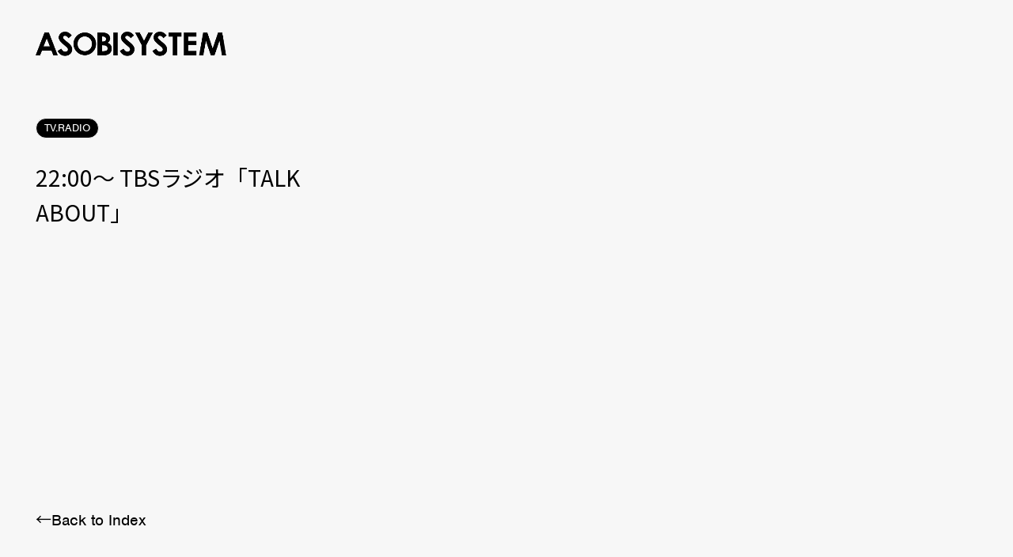

--- FILE ---
content_type: text/html; charset=UTF-8
request_url: https://asobisystem.com/schedule/40068/
body_size: 9468
content:
<!DOCTYPE html>
  <head>
    <!-- Google tag (gtag.js) -->
<script async src="https://www.googletagmanager.com/gtag/js?id=G-2MFZ7GRZG2"></script>
<script>
  window.dataLayer = window.dataLayer || [];
  function gtag(){dataLayer.push(arguments);}
  gtag('js', new Date());
  gtag('config', 'G-2MFZ7GRZG2');
</script>
<meta charset="utf-8"/>
<meta name="viewport" content="width=device-width, user-scalable=no, viewport-fit=cover"/>
<meta name="format-detection" content="telephone=no"/>
<meta name="X-Asset-Javascript" content="https://asobisystem.com/wp-content/themes/asobisystem/common/js/"/>
<meta name="X-Asset-Base" content="https://asobisystem.com/wp-content/themes/asobisystem/common/"/>
    <title>22:00〜 TBSラジオ「TALK ABOUT」 | ASOBISYSTEM Co., Ltd. | アソビシステム株式会社</title>
<link rel="canonical" href="https://asobisystem.com/schedule/40068/">
<meta name="description" content="">
<meta name="keywords" content="">
<meta property="og:type" content="website">
<meta property="og:site_name" content="ASOBISYSTEM Co., Ltd. | アソビシステム株式会社">
<meta property="og:url" content="https://asobisystem.com/schedule/40068/">
<meta property="og:title" content="22:00〜 TBSラジオ「TALK ABOUT」 | ASOBISYSTEM Co., Ltd. | アソビシステム株式会社">
<meta property="og:image" content="https://asobisystem.com/wp-content/themes/asobisystem/common/images/dummy/no-image.jpg">
<meta property="og:description" content="">
<meta name="twitter:card" content="summary_large_image">
<meta name="twitter:title" content="22:00〜 TBSラジオ「TALK ABOUT」 | ASOBISYSTEM Co., Ltd. | アソビシステム株式会社">
<meta name="twitter:url" content="https://asobisystem.com/schedule/40068/">
<meta name="twitter:description" content=" ">
<meta name="twitter:image" content="https://asobisystem.com/wp-content/themes/asobisystem/common/images/dummy/no-image.jpg">
<link rel="shortcut icon" href="https://asobisystem.com/wp-content/themes/asobisystem/common/images/favicon.ico">
<link rel="apple-touch-icon" href="https://asobisystem.com/wp-content/themes/asobisystem/common/images/apple-touch-icon.png">
    
<link rel="stylesheet" href="https://use.typekit.net/mnk3ars.css">
<link href="https://fonts.googleapis.com/css2?family=Noto+Sans+JP:wght@400;500;700&amp;display=swap" rel="stylesheet">
<link href="https://asobisystem.com/wp-content/themes/asobisystem/common/css/styles.css?202206010000" rel="stylesheet"/>
<meta name='robots' content='max-image-preview:large' />
<link rel="alternate" hreflang="ja" href="https://asobisystem.com/schedule/40068/" />
<link rel="alternate" hreflang="x-default" href="https://asobisystem.com/schedule/40068/" />
<link rel="alternate" title="oEmbed (JSON)" type="application/json+oembed" href="https://asobisystem.com/wp-json/oembed/1.0/embed?url=https%3A%2F%2Fasobisystem.com%2Fschedule%2F40068%2F" />
<link rel="alternate" title="oEmbed (XML)" type="text/xml+oembed" href="https://asobisystem.com/wp-json/oembed/1.0/embed?url=https%3A%2F%2Fasobisystem.com%2Fschedule%2F40068%2F&#038;format=xml" />
<style id='wp-img-auto-sizes-contain-inline-css' type='text/css'>
img:is([sizes=auto i],[sizes^="auto," i]){contain-intrinsic-size:3000px 1500px}
/*# sourceURL=wp-img-auto-sizes-contain-inline-css */
</style>
<link rel='stylesheet' id='wp-block-library-css' href='https://asobisystem.com/wp-includes/css/dist/block-library/style.min.css?ver=6.9' type='text/css' media='all' />
<style id='global-styles-inline-css' type='text/css'>
:root{--wp--preset--aspect-ratio--square: 1;--wp--preset--aspect-ratio--4-3: 4/3;--wp--preset--aspect-ratio--3-4: 3/4;--wp--preset--aspect-ratio--3-2: 3/2;--wp--preset--aspect-ratio--2-3: 2/3;--wp--preset--aspect-ratio--16-9: 16/9;--wp--preset--aspect-ratio--9-16: 9/16;--wp--preset--color--black: #000000;--wp--preset--color--cyan-bluish-gray: #abb8c3;--wp--preset--color--white: #ffffff;--wp--preset--color--pale-pink: #f78da7;--wp--preset--color--vivid-red: #cf2e2e;--wp--preset--color--luminous-vivid-orange: #ff6900;--wp--preset--color--luminous-vivid-amber: #fcb900;--wp--preset--color--light-green-cyan: #7bdcb5;--wp--preset--color--vivid-green-cyan: #00d084;--wp--preset--color--pale-cyan-blue: #8ed1fc;--wp--preset--color--vivid-cyan-blue: #0693e3;--wp--preset--color--vivid-purple: #9b51e0;--wp--preset--gradient--vivid-cyan-blue-to-vivid-purple: linear-gradient(135deg,rgb(6,147,227) 0%,rgb(155,81,224) 100%);--wp--preset--gradient--light-green-cyan-to-vivid-green-cyan: linear-gradient(135deg,rgb(122,220,180) 0%,rgb(0,208,130) 100%);--wp--preset--gradient--luminous-vivid-amber-to-luminous-vivid-orange: linear-gradient(135deg,rgb(252,185,0) 0%,rgb(255,105,0) 100%);--wp--preset--gradient--luminous-vivid-orange-to-vivid-red: linear-gradient(135deg,rgb(255,105,0) 0%,rgb(207,46,46) 100%);--wp--preset--gradient--very-light-gray-to-cyan-bluish-gray: linear-gradient(135deg,rgb(238,238,238) 0%,rgb(169,184,195) 100%);--wp--preset--gradient--cool-to-warm-spectrum: linear-gradient(135deg,rgb(74,234,220) 0%,rgb(151,120,209) 20%,rgb(207,42,186) 40%,rgb(238,44,130) 60%,rgb(251,105,98) 80%,rgb(254,248,76) 100%);--wp--preset--gradient--blush-light-purple: linear-gradient(135deg,rgb(255,206,236) 0%,rgb(152,150,240) 100%);--wp--preset--gradient--blush-bordeaux: linear-gradient(135deg,rgb(254,205,165) 0%,rgb(254,45,45) 50%,rgb(107,0,62) 100%);--wp--preset--gradient--luminous-dusk: linear-gradient(135deg,rgb(255,203,112) 0%,rgb(199,81,192) 50%,rgb(65,88,208) 100%);--wp--preset--gradient--pale-ocean: linear-gradient(135deg,rgb(255,245,203) 0%,rgb(182,227,212) 50%,rgb(51,167,181) 100%);--wp--preset--gradient--electric-grass: linear-gradient(135deg,rgb(202,248,128) 0%,rgb(113,206,126) 100%);--wp--preset--gradient--midnight: linear-gradient(135deg,rgb(2,3,129) 0%,rgb(40,116,252) 100%);--wp--preset--font-size--small: 13px;--wp--preset--font-size--medium: 20px;--wp--preset--font-size--large: 36px;--wp--preset--font-size--x-large: 42px;--wp--preset--spacing--20: 0.44rem;--wp--preset--spacing--30: 0.67rem;--wp--preset--spacing--40: 1rem;--wp--preset--spacing--50: 1.5rem;--wp--preset--spacing--60: 2.25rem;--wp--preset--spacing--70: 3.38rem;--wp--preset--spacing--80: 5.06rem;--wp--preset--shadow--natural: 6px 6px 9px rgba(0, 0, 0, 0.2);--wp--preset--shadow--deep: 12px 12px 50px rgba(0, 0, 0, 0.4);--wp--preset--shadow--sharp: 6px 6px 0px rgba(0, 0, 0, 0.2);--wp--preset--shadow--outlined: 6px 6px 0px -3px rgb(255, 255, 255), 6px 6px rgb(0, 0, 0);--wp--preset--shadow--crisp: 6px 6px 0px rgb(0, 0, 0);}:where(.is-layout-flex){gap: 0.5em;}:where(.is-layout-grid){gap: 0.5em;}body .is-layout-flex{display: flex;}.is-layout-flex{flex-wrap: wrap;align-items: center;}.is-layout-flex > :is(*, div){margin: 0;}body .is-layout-grid{display: grid;}.is-layout-grid > :is(*, div){margin: 0;}:where(.wp-block-columns.is-layout-flex){gap: 2em;}:where(.wp-block-columns.is-layout-grid){gap: 2em;}:where(.wp-block-post-template.is-layout-flex){gap: 1.25em;}:where(.wp-block-post-template.is-layout-grid){gap: 1.25em;}.has-black-color{color: var(--wp--preset--color--black) !important;}.has-cyan-bluish-gray-color{color: var(--wp--preset--color--cyan-bluish-gray) !important;}.has-white-color{color: var(--wp--preset--color--white) !important;}.has-pale-pink-color{color: var(--wp--preset--color--pale-pink) !important;}.has-vivid-red-color{color: var(--wp--preset--color--vivid-red) !important;}.has-luminous-vivid-orange-color{color: var(--wp--preset--color--luminous-vivid-orange) !important;}.has-luminous-vivid-amber-color{color: var(--wp--preset--color--luminous-vivid-amber) !important;}.has-light-green-cyan-color{color: var(--wp--preset--color--light-green-cyan) !important;}.has-vivid-green-cyan-color{color: var(--wp--preset--color--vivid-green-cyan) !important;}.has-pale-cyan-blue-color{color: var(--wp--preset--color--pale-cyan-blue) !important;}.has-vivid-cyan-blue-color{color: var(--wp--preset--color--vivid-cyan-blue) !important;}.has-vivid-purple-color{color: var(--wp--preset--color--vivid-purple) !important;}.has-black-background-color{background-color: var(--wp--preset--color--black) !important;}.has-cyan-bluish-gray-background-color{background-color: var(--wp--preset--color--cyan-bluish-gray) !important;}.has-white-background-color{background-color: var(--wp--preset--color--white) !important;}.has-pale-pink-background-color{background-color: var(--wp--preset--color--pale-pink) !important;}.has-vivid-red-background-color{background-color: var(--wp--preset--color--vivid-red) !important;}.has-luminous-vivid-orange-background-color{background-color: var(--wp--preset--color--luminous-vivid-orange) !important;}.has-luminous-vivid-amber-background-color{background-color: var(--wp--preset--color--luminous-vivid-amber) !important;}.has-light-green-cyan-background-color{background-color: var(--wp--preset--color--light-green-cyan) !important;}.has-vivid-green-cyan-background-color{background-color: var(--wp--preset--color--vivid-green-cyan) !important;}.has-pale-cyan-blue-background-color{background-color: var(--wp--preset--color--pale-cyan-blue) !important;}.has-vivid-cyan-blue-background-color{background-color: var(--wp--preset--color--vivid-cyan-blue) !important;}.has-vivid-purple-background-color{background-color: var(--wp--preset--color--vivid-purple) !important;}.has-black-border-color{border-color: var(--wp--preset--color--black) !important;}.has-cyan-bluish-gray-border-color{border-color: var(--wp--preset--color--cyan-bluish-gray) !important;}.has-white-border-color{border-color: var(--wp--preset--color--white) !important;}.has-pale-pink-border-color{border-color: var(--wp--preset--color--pale-pink) !important;}.has-vivid-red-border-color{border-color: var(--wp--preset--color--vivid-red) !important;}.has-luminous-vivid-orange-border-color{border-color: var(--wp--preset--color--luminous-vivid-orange) !important;}.has-luminous-vivid-amber-border-color{border-color: var(--wp--preset--color--luminous-vivid-amber) !important;}.has-light-green-cyan-border-color{border-color: var(--wp--preset--color--light-green-cyan) !important;}.has-vivid-green-cyan-border-color{border-color: var(--wp--preset--color--vivid-green-cyan) !important;}.has-pale-cyan-blue-border-color{border-color: var(--wp--preset--color--pale-cyan-blue) !important;}.has-vivid-cyan-blue-border-color{border-color: var(--wp--preset--color--vivid-cyan-blue) !important;}.has-vivid-purple-border-color{border-color: var(--wp--preset--color--vivid-purple) !important;}.has-vivid-cyan-blue-to-vivid-purple-gradient-background{background: var(--wp--preset--gradient--vivid-cyan-blue-to-vivid-purple) !important;}.has-light-green-cyan-to-vivid-green-cyan-gradient-background{background: var(--wp--preset--gradient--light-green-cyan-to-vivid-green-cyan) !important;}.has-luminous-vivid-amber-to-luminous-vivid-orange-gradient-background{background: var(--wp--preset--gradient--luminous-vivid-amber-to-luminous-vivid-orange) !important;}.has-luminous-vivid-orange-to-vivid-red-gradient-background{background: var(--wp--preset--gradient--luminous-vivid-orange-to-vivid-red) !important;}.has-very-light-gray-to-cyan-bluish-gray-gradient-background{background: var(--wp--preset--gradient--very-light-gray-to-cyan-bluish-gray) !important;}.has-cool-to-warm-spectrum-gradient-background{background: var(--wp--preset--gradient--cool-to-warm-spectrum) !important;}.has-blush-light-purple-gradient-background{background: var(--wp--preset--gradient--blush-light-purple) !important;}.has-blush-bordeaux-gradient-background{background: var(--wp--preset--gradient--blush-bordeaux) !important;}.has-luminous-dusk-gradient-background{background: var(--wp--preset--gradient--luminous-dusk) !important;}.has-pale-ocean-gradient-background{background: var(--wp--preset--gradient--pale-ocean) !important;}.has-electric-grass-gradient-background{background: var(--wp--preset--gradient--electric-grass) !important;}.has-midnight-gradient-background{background: var(--wp--preset--gradient--midnight) !important;}.has-small-font-size{font-size: var(--wp--preset--font-size--small) !important;}.has-medium-font-size{font-size: var(--wp--preset--font-size--medium) !important;}.has-large-font-size{font-size: var(--wp--preset--font-size--large) !important;}.has-x-large-font-size{font-size: var(--wp--preset--font-size--x-large) !important;}
/*# sourceURL=global-styles-inline-css */
</style>

<style id='classic-theme-styles-inline-css' type='text/css'>
/*! This file is auto-generated */
.wp-block-button__link{color:#fff;background-color:#32373c;border-radius:9999px;box-shadow:none;text-decoration:none;padding:calc(.667em + 2px) calc(1.333em + 2px);font-size:1.125em}.wp-block-file__button{background:#32373c;color:#fff;text-decoration:none}
/*# sourceURL=/wp-includes/css/classic-themes.min.css */
</style>
<link rel='stylesheet' id='contact-form-7-css' href='https://asobisystem.com/wp-content/plugins/contact-form-7/includes/css/styles.css?ver=6.1.4' type='text/css' media='all' />
<script type="text/javascript" id="wpml-cookie-js-extra">
/* <![CDATA[ */
var wpml_cookies = {"wp-wpml_current_language":{"value":"ja","expires":1,"path":"/"}};
var wpml_cookies = {"wp-wpml_current_language":{"value":"ja","expires":1,"path":"/"}};
//# sourceURL=wpml-cookie-js-extra
/* ]]> */
</script>
<script type="text/javascript" src="https://asobisystem.com/wp-content/plugins/sitepress-multilingual-cms/res/js/cookies/language-cookie.js?ver=486900" id="wpml-cookie-js" defer="defer" data-wp-strategy="defer"></script>
<link rel="https://api.w.org/" href="https://asobisystem.com/wp-json/" /><link rel="alternate" title="JSON" type="application/json" href="https://asobisystem.com/wp-json/wp/v2/schedule/40068" /><link rel="canonical" href="https://asobisystem.com/schedule/40068/" />
<link rel='shortlink' href='https://asobisystem.com/?p=40068' />
<meta name="generator" content="WPML ver:4.8.6 stt:1,28;" />
  </head>
  <body>
    
<script src="https://asobisystem.com/wp-content/themes/asobisystem/common/js/front.js?202206010000"></script>
    <div class="l-loading js-loading js-noScroll">
  <div class="l-loading__text js-loading-text">
      <div class="l-loading__text-svg js-loading-text-svg"><svg xmlns="http://www.w3.org/2000/svg" width="535" height="68.214" viewBox="0 0 535 68.214"><path d="M24.874 2.352H37.31l24.79 64.16H49.37l-5.042-13.214H18.025l-5.252 13.214H0zm6.302 16.996L22.5 41.386h17.269l-8.614-22.038zM101.534 10.483l-9.202 8.067c-3.236-4.474-6.492-6.701-9.874-6.701-1.639 0-2.962.42-3.992 1.302-1.03.862-1.533 1.849-1.533 2.92 0 1.072.378 2.122 1.113 3.068.987 1.302 4.034 4.096 9.097 8.361 4.726 3.929 7.605 6.429 8.613 7.458 2.52 2.542 4.307 4.958 5.357 7.269s1.576 4.832 1.576 7.584c0 5.315-1.848 9.706-5.546 13.193-3.698 3.467-8.53 5.21-14.475 5.21-4.664 0-8.719-1.134-12.164-3.424-3.424-2.248-6.386-5.798-8.844-10.672l10.462-6.282c3.13 5.756 6.743 8.614 10.84 8.614 2.122 0 3.908-.61 5.378-1.87 1.45-1.219 2.164-2.647 2.164-4.286 0-1.47-.546-2.941-1.618-4.433-1.113-1.45-3.55-3.697-7.29-6.743-7.08-5.757-11.68-10.21-13.76-13.34-2.059-3.152-3.11-6.261-3.11-9.37 0-4.496 1.723-8.383 5.169-11.576C73.36 1.618 77.605 0 82.668 0c3.214 0 6.344.756 9.306 2.269 2.941 1.47 6.135 4.244 9.56 8.214M276.365 10.483l-9.202 8.067c-3.235-4.474-6.491-6.701-9.874-6.701-1.639 0-2.962.42-3.992 1.302-1.029.862-1.533 1.849-1.533 2.92 0 1.072.378 2.122 1.113 3.068.987 1.302 4.034 4.096 9.097 8.361 4.727 3.929 7.605 6.429 8.613 7.458 2.522 2.542 4.307 4.958 5.357 7.269s1.576 4.832 1.576 7.584c0 5.315-1.848 9.706-5.546 13.193-3.697 3.467-8.529 5.21-14.475 5.21-4.664 0-8.718-1.134-12.163-3.424-3.425-2.248-6.388-5.798-8.845-10.672l10.462-6.282c3.13 5.756 6.744 8.614 10.84 8.614 2.122 0 3.908-.61 5.378-1.87 1.45-1.219 2.164-2.647 2.164-4.286 0-1.47-.546-2.941-1.617-4.433-1.114-1.45-3.55-3.697-7.29-6.743-7.08-5.757-11.68-10.21-13.76-13.34-2.06-3.152-3.11-6.261-3.11-9.37 0-4.496 1.723-8.383 5.168-11.576C248.193 1.618 252.436 0 257.52 0c3.214 0 6.344.756 9.307 2.269 2.941 1.47 6.134 4.244 9.56 8.214zM367.982 10.483l-9.201 8.067c-3.235-4.474-6.492-6.701-9.874-6.701-1.638 0-2.941.42-3.991 1.302-1.03.862-1.555 1.849-1.555 2.92 0 1.072.378 2.122 1.113 3.068.988 1.302 4.034 4.096 9.097 8.361 4.727 3.929 7.626 6.429 8.635 7.458 2.52 2.542 4.306 4.958 5.357 7.269 1.05 2.31 1.576 4.832 1.576 7.584 0 5.315-1.85 9.706-5.547 13.193-3.698 3.467-8.53 5.21-14.475 5.21-4.664 0-8.697-1.134-12.184-3.424-3.425-2.248-6.387-5.798-8.845-10.672l10.462-6.282c3.13 5.756 6.744 8.614 10.82 8.614 2.121 0 3.907-.61 5.377-1.87 1.45-1.219 2.164-2.647 2.164-4.286 0-1.47-.546-2.941-1.617-4.433-1.114-1.45-3.55-3.697-7.29-6.743-7.08-5.757-11.68-10.21-13.76-13.34-2.06-3.152-3.11-6.261-3.11-9.37 0-4.496 1.723-8.383 5.168-11.576C339.79 1.618 344.012 0 349.096 0c3.215 0 6.345.756 9.286 2.269 2.941 1.47 6.134 4.244 9.559 8.214zM138.109 2.332c8.655 0 16.092 3.109 22.31 9.348 6.261 6.219 9.349 13.845 9.349 22.794s-3.067 16.408-9.222 22.563c-6.156 6.156-13.614 9.223-22.375 9.223s-16.806-3.151-22.877-9.475c-6.093-6.323-9.14-13.844-9.14-22.52 0-5.82 1.408-11.177 4.265-16.051 2.836-4.895 6.702-8.76 11.681-11.597 4.958-2.857 10.273-4.285 15.988-4.285zm-.127 11.323c-5.651 0-10.42 1.954-14.285 5.882-3.845 3.929-5.778 8.887-5.778 14.937 0 6.723 2.437 12.06 7.29 15.967q5.673 4.6 12.984 4.6c5.546 0 10.23-1.974 14.117-5.966 3.907-3.97 5.84-8.886 5.84-14.706s-1.933-10.693-5.882-14.684c-3.907-4.034-8.655-6.03-14.286-6.03M173.698 66.491V2.48h10.084c5.882 0 10.168.378 12.878 1.134 3.865 1.03 6.932 2.9 9.18 5.63 2.29 2.774 3.425 6.051 3.425 9.77 0 2.415-.504 4.642-1.533 6.638-1.03 1.975-2.71 3.866-5.063 5.588 3.907 1.828 6.785 4.118 8.57 6.85 1.829 2.73 2.732 5.986 2.732 9.726s-.945 6.89-2.794 9.853c-1.87 2.962-4.265 5.168-7.227 6.618-2.962 1.47-7.017 2.226-12.227 2.226h-18.025zm12.248-52.394v13.508h2.668c2.983 0 5.23-.651 6.66-1.89 1.47-1.24 2.184-2.942 2.184-5.085 0-1.996-.672-3.571-2.08-4.748-1.365-1.176-3.445-1.764-6.26-1.764h-3.151zm0 24.37v16.407h3.046c5.126 0 8.53-.63 10.294-1.912s2.647-3.151 2.647-5.567c0-2.773-1.03-4.937-3.109-6.534-2.08-1.596-5.525-2.374-10.337-2.374h-2.541zM218.234 2.394h12.164v64.097h-12.164zM279.222 2.394h13.151l12.017 23.068 11.975-23.068h12.962L310.483 38.74v27.752h-12.374V38.74L279.2 2.394zM373.823 2.394h35.63v12.017H397.71v52.122h-12.458V14.411h-11.43zM416.365 2.394h35.168v11.912H428.55v11.597h22.983v11.723H428.55v16.87h22.983V66.47h-35.168zM470.294 2.394h11.953l14.937 44.727 15.064-44.727H524.2L535 66.491h-11.828l-6.89-40.483-13.72 40.483h-10.798l-13.571-40.483-7.101 40.483h-11.933l11.156-64.097z"/></svg></div>
  </div>
</div>
<div class="l-loading-bg js-loading-bg">
  <svg width="100%" height="100%" viewBox="0 0 100 100" preserveAspectRatio="none">
      <path class="js-loading-bg-svg" vector-effect="non-scaling-stroke" d="M 0 100 V 100 Q 50 100 100 100 V 100 z"></path>
  </svg>
</div>    <div class="l-header-bg js-header-loading">
  <svg width="100%" height="100%" viewBox="0 0 100 100" preserveAspectRatio="none">
    <path class="js-header-loading-svg" vector-effect="non-scaling-stroke" d="M 0 100 V 100 Q 50 100 100 100 V 100 z"></path>
  </svg>
</div>
<header class="l-header js-header js-scroll">
  <div class="l-header__head">
    <h1 class="l-header__logo js-header-logo js-bgChange-item js-loading-logo"><a href="https://asobisystem.com/"><svg xmlns="http://www.w3.org/2000/svg" width="535" height="68.214" viewBox="0 0 535 68.214"><path d="M24.874 2.352H37.31l24.79 64.16H49.37l-5.042-13.214H18.025l-5.252 13.214H0zm6.302 16.996L22.5 41.386h17.269l-8.614-22.038zM101.534 10.483l-9.202 8.067c-3.236-4.474-6.492-6.701-9.874-6.701-1.639 0-2.962.42-3.992 1.302-1.03.862-1.533 1.849-1.533 2.92 0 1.072.378 2.122 1.113 3.068.987 1.302 4.034 4.096 9.097 8.361 4.726 3.929 7.605 6.429 8.613 7.458 2.52 2.542 4.307 4.958 5.357 7.269s1.576 4.832 1.576 7.584c0 5.315-1.848 9.706-5.546 13.193-3.698 3.467-8.53 5.21-14.475 5.21-4.664 0-8.719-1.134-12.164-3.424-3.424-2.248-6.386-5.798-8.844-10.672l10.462-6.282c3.13 5.756 6.743 8.614 10.84 8.614 2.122 0 3.908-.61 5.378-1.87 1.45-1.219 2.164-2.647 2.164-4.286 0-1.47-.546-2.941-1.618-4.433-1.113-1.45-3.55-3.697-7.29-6.743-7.08-5.757-11.68-10.21-13.76-13.34-2.059-3.152-3.11-6.261-3.11-9.37 0-4.496 1.723-8.383 5.169-11.576C73.36 1.618 77.605 0 82.668 0c3.214 0 6.344.756 9.306 2.269 2.941 1.47 6.135 4.244 9.56 8.214M276.365 10.483l-9.202 8.067c-3.235-4.474-6.491-6.701-9.874-6.701-1.639 0-2.962.42-3.992 1.302-1.029.862-1.533 1.849-1.533 2.92 0 1.072.378 2.122 1.113 3.068.987 1.302 4.034 4.096 9.097 8.361 4.727 3.929 7.605 6.429 8.613 7.458 2.522 2.542 4.307 4.958 5.357 7.269s1.576 4.832 1.576 7.584c0 5.315-1.848 9.706-5.546 13.193-3.697 3.467-8.529 5.21-14.475 5.21-4.664 0-8.718-1.134-12.163-3.424-3.425-2.248-6.388-5.798-8.845-10.672l10.462-6.282c3.13 5.756 6.744 8.614 10.84 8.614 2.122 0 3.908-.61 5.378-1.87 1.45-1.219 2.164-2.647 2.164-4.286 0-1.47-.546-2.941-1.617-4.433-1.114-1.45-3.55-3.697-7.29-6.743-7.08-5.757-11.68-10.21-13.76-13.34-2.06-3.152-3.11-6.261-3.11-9.37 0-4.496 1.723-8.383 5.168-11.576C248.193 1.618 252.436 0 257.52 0c3.214 0 6.344.756 9.307 2.269 2.941 1.47 6.134 4.244 9.56 8.214zM367.982 10.483l-9.201 8.067c-3.235-4.474-6.492-6.701-9.874-6.701-1.638 0-2.941.42-3.991 1.302-1.03.862-1.555 1.849-1.555 2.92 0 1.072.378 2.122 1.113 3.068.988 1.302 4.034 4.096 9.097 8.361 4.727 3.929 7.626 6.429 8.635 7.458 2.52 2.542 4.306 4.958 5.357 7.269 1.05 2.31 1.576 4.832 1.576 7.584 0 5.315-1.85 9.706-5.547 13.193-3.698 3.467-8.53 5.21-14.475 5.21-4.664 0-8.697-1.134-12.184-3.424-3.425-2.248-6.387-5.798-8.845-10.672l10.462-6.282c3.13 5.756 6.744 8.614 10.82 8.614 2.121 0 3.907-.61 5.377-1.87 1.45-1.219 2.164-2.647 2.164-4.286 0-1.47-.546-2.941-1.617-4.433-1.114-1.45-3.55-3.697-7.29-6.743-7.08-5.757-11.68-10.21-13.76-13.34-2.06-3.152-3.11-6.261-3.11-9.37 0-4.496 1.723-8.383 5.168-11.576C339.79 1.618 344.012 0 349.096 0c3.215 0 6.345.756 9.286 2.269 2.941 1.47 6.134 4.244 9.559 8.214zM138.109 2.332c8.655 0 16.092 3.109 22.31 9.348 6.261 6.219 9.349 13.845 9.349 22.794s-3.067 16.408-9.222 22.563c-6.156 6.156-13.614 9.223-22.375 9.223s-16.806-3.151-22.877-9.475c-6.093-6.323-9.14-13.844-9.14-22.52 0-5.82 1.408-11.177 4.265-16.051 2.836-4.895 6.702-8.76 11.681-11.597 4.958-2.857 10.273-4.285 15.988-4.285zm-.127 11.323c-5.651 0-10.42 1.954-14.285 5.882-3.845 3.929-5.778 8.887-5.778 14.937 0 6.723 2.437 12.06 7.29 15.967q5.673 4.6 12.984 4.6c5.546 0 10.23-1.974 14.117-5.966 3.907-3.97 5.84-8.886 5.84-14.706s-1.933-10.693-5.882-14.684c-3.907-4.034-8.655-6.03-14.286-6.03M173.698 66.491V2.48h10.084c5.882 0 10.168.378 12.878 1.134 3.865 1.03 6.932 2.9 9.18 5.63 2.29 2.774 3.425 6.051 3.425 9.77 0 2.415-.504 4.642-1.533 6.638-1.03 1.975-2.71 3.866-5.063 5.588 3.907 1.828 6.785 4.118 8.57 6.85 1.829 2.73 2.732 5.986 2.732 9.726s-.945 6.89-2.794 9.853c-1.87 2.962-4.265 5.168-7.227 6.618-2.962 1.47-7.017 2.226-12.227 2.226h-18.025zm12.248-52.394v13.508h2.668c2.983 0 5.23-.651 6.66-1.89 1.47-1.24 2.184-2.942 2.184-5.085 0-1.996-.672-3.571-2.08-4.748-1.365-1.176-3.445-1.764-6.26-1.764h-3.151zm0 24.37v16.407h3.046c5.126 0 8.53-.63 10.294-1.912s2.647-3.151 2.647-5.567c0-2.773-1.03-4.937-3.109-6.534-2.08-1.596-5.525-2.374-10.337-2.374h-2.541zM218.234 2.394h12.164v64.097h-12.164zM279.222 2.394h13.151l12.017 23.068 11.975-23.068h12.962L310.483 38.74v27.752h-12.374V38.74L279.2 2.394zM373.823 2.394h35.63v12.017H397.71v52.122h-12.458V14.411h-11.43zM416.365 2.394h35.168v11.912H428.55v11.597h22.983v11.723H428.55v16.87h22.983V66.47h-35.168zM470.294 2.394h11.953l14.937 44.727 15.064-44.727H524.2L535 66.491h-11.828l-6.89-40.483-13.72 40.483h-10.798l-13.571-40.483-7.101 40.483h-11.933l11.156-64.097z"/></svg></a></h1>
    <nav class="l-header__nav js-bgChange-item js-loading-nav">
      <ul>
        <li><a href="https://asobisystem.com/news/"><span data-text="NEWS">NEWS</span></a></li>
        <li><a href="https://asobisystem.com/talent/"><span data-text="TALENT">TALENT</span></a></li>
        <li><a href="https://asobisystem.com/solution/"><span data-text="SOLUTION">SOLUTION</span></a></li>
        <li><a href="https://asobisystem.com/brand/"><span data-text="BRAND">BRAND</span></a></li>
                <li><a href="/schedule/?schedule-category=event"><span data-text="SCHEDULE">SCHEDULE</span></a></li>
                <li><a href="https://asobisystem.com/about/"><span data-text="ABOUT">ABOUT</span></a></li>
        <li><a href="https://asobisystem.com/contact/"><span data-text="CONTACT">CONTACT</span></a></li>
      </ul>
    </nav>
  </div>
</header>
<div class="l-header__menu js-header-btn js-header js-loading-menu">
  <p class="js-follow-item">MENU</p>
</div>
<div class="l-header-menu js-header-menu">
  <div class="l-header-menu__head">
    <h1 class="l-header-menu__logo js-header-logo"><a href="https://asobisystem.com/"><svg xmlns="http://www.w3.org/2000/svg" width="535" height="68.214" viewBox="0 0 535 68.214"><path d="M24.874 2.352H37.31l24.79 64.16H49.37l-5.042-13.214H18.025l-5.252 13.214H0zm6.302 16.996L22.5 41.386h17.269l-8.614-22.038zM101.534 10.483l-9.202 8.067c-3.236-4.474-6.492-6.701-9.874-6.701-1.639 0-2.962.42-3.992 1.302-1.03.862-1.533 1.849-1.533 2.92 0 1.072.378 2.122 1.113 3.068.987 1.302 4.034 4.096 9.097 8.361 4.726 3.929 7.605 6.429 8.613 7.458 2.52 2.542 4.307 4.958 5.357 7.269s1.576 4.832 1.576 7.584c0 5.315-1.848 9.706-5.546 13.193-3.698 3.467-8.53 5.21-14.475 5.21-4.664 0-8.719-1.134-12.164-3.424-3.424-2.248-6.386-5.798-8.844-10.672l10.462-6.282c3.13 5.756 6.743 8.614 10.84 8.614 2.122 0 3.908-.61 5.378-1.87 1.45-1.219 2.164-2.647 2.164-4.286 0-1.47-.546-2.941-1.618-4.433-1.113-1.45-3.55-3.697-7.29-6.743-7.08-5.757-11.68-10.21-13.76-13.34-2.059-3.152-3.11-6.261-3.11-9.37 0-4.496 1.723-8.383 5.169-11.576C73.36 1.618 77.605 0 82.668 0c3.214 0 6.344.756 9.306 2.269 2.941 1.47 6.135 4.244 9.56 8.214M276.365 10.483l-9.202 8.067c-3.235-4.474-6.491-6.701-9.874-6.701-1.639 0-2.962.42-3.992 1.302-1.029.862-1.533 1.849-1.533 2.92 0 1.072.378 2.122 1.113 3.068.987 1.302 4.034 4.096 9.097 8.361 4.727 3.929 7.605 6.429 8.613 7.458 2.522 2.542 4.307 4.958 5.357 7.269s1.576 4.832 1.576 7.584c0 5.315-1.848 9.706-5.546 13.193-3.697 3.467-8.529 5.21-14.475 5.21-4.664 0-8.718-1.134-12.163-3.424-3.425-2.248-6.388-5.798-8.845-10.672l10.462-6.282c3.13 5.756 6.744 8.614 10.84 8.614 2.122 0 3.908-.61 5.378-1.87 1.45-1.219 2.164-2.647 2.164-4.286 0-1.47-.546-2.941-1.617-4.433-1.114-1.45-3.55-3.697-7.29-6.743-7.08-5.757-11.68-10.21-13.76-13.34-2.06-3.152-3.11-6.261-3.11-9.37 0-4.496 1.723-8.383 5.168-11.576C248.193 1.618 252.436 0 257.52 0c3.214 0 6.344.756 9.307 2.269 2.941 1.47 6.134 4.244 9.56 8.214zM367.982 10.483l-9.201 8.067c-3.235-4.474-6.492-6.701-9.874-6.701-1.638 0-2.941.42-3.991 1.302-1.03.862-1.555 1.849-1.555 2.92 0 1.072.378 2.122 1.113 3.068.988 1.302 4.034 4.096 9.097 8.361 4.727 3.929 7.626 6.429 8.635 7.458 2.52 2.542 4.306 4.958 5.357 7.269 1.05 2.31 1.576 4.832 1.576 7.584 0 5.315-1.85 9.706-5.547 13.193-3.698 3.467-8.53 5.21-14.475 5.21-4.664 0-8.697-1.134-12.184-3.424-3.425-2.248-6.387-5.798-8.845-10.672l10.462-6.282c3.13 5.756 6.744 8.614 10.82 8.614 2.121 0 3.907-.61 5.377-1.87 1.45-1.219 2.164-2.647 2.164-4.286 0-1.47-.546-2.941-1.617-4.433-1.114-1.45-3.55-3.697-7.29-6.743-7.08-5.757-11.68-10.21-13.76-13.34-2.06-3.152-3.11-6.261-3.11-9.37 0-4.496 1.723-8.383 5.168-11.576C339.79 1.618 344.012 0 349.096 0c3.215 0 6.345.756 9.286 2.269 2.941 1.47 6.134 4.244 9.559 8.214zM138.109 2.332c8.655 0 16.092 3.109 22.31 9.348 6.261 6.219 9.349 13.845 9.349 22.794s-3.067 16.408-9.222 22.563c-6.156 6.156-13.614 9.223-22.375 9.223s-16.806-3.151-22.877-9.475c-6.093-6.323-9.14-13.844-9.14-22.52 0-5.82 1.408-11.177 4.265-16.051 2.836-4.895 6.702-8.76 11.681-11.597 4.958-2.857 10.273-4.285 15.988-4.285zm-.127 11.323c-5.651 0-10.42 1.954-14.285 5.882-3.845 3.929-5.778 8.887-5.778 14.937 0 6.723 2.437 12.06 7.29 15.967q5.673 4.6 12.984 4.6c5.546 0 10.23-1.974 14.117-5.966 3.907-3.97 5.84-8.886 5.84-14.706s-1.933-10.693-5.882-14.684c-3.907-4.034-8.655-6.03-14.286-6.03M173.698 66.491V2.48h10.084c5.882 0 10.168.378 12.878 1.134 3.865 1.03 6.932 2.9 9.18 5.63 2.29 2.774 3.425 6.051 3.425 9.77 0 2.415-.504 4.642-1.533 6.638-1.03 1.975-2.71 3.866-5.063 5.588 3.907 1.828 6.785 4.118 8.57 6.85 1.829 2.73 2.732 5.986 2.732 9.726s-.945 6.89-2.794 9.853c-1.87 2.962-4.265 5.168-7.227 6.618-2.962 1.47-7.017 2.226-12.227 2.226h-18.025zm12.248-52.394v13.508h2.668c2.983 0 5.23-.651 6.66-1.89 1.47-1.24 2.184-2.942 2.184-5.085 0-1.996-.672-3.571-2.08-4.748-1.365-1.176-3.445-1.764-6.26-1.764h-3.151zm0 24.37v16.407h3.046c5.126 0 8.53-.63 10.294-1.912s2.647-3.151 2.647-5.567c0-2.773-1.03-4.937-3.109-6.534-2.08-1.596-5.525-2.374-10.337-2.374h-2.541zM218.234 2.394h12.164v64.097h-12.164zM279.222 2.394h13.151l12.017 23.068 11.975-23.068h12.962L310.483 38.74v27.752h-12.374V38.74L279.2 2.394zM373.823 2.394h35.63v12.017H397.71v52.122h-12.458V14.411h-11.43zM416.365 2.394h35.168v11.912H428.55v11.597h22.983v11.723H428.55v16.87h22.983V66.47h-35.168zM470.294 2.394h11.953l14.937 44.727 15.064-44.727H524.2L535 66.491h-11.828l-6.89-40.483-13.72 40.483h-10.798l-13.571-40.483-7.101 40.483h-11.933l11.156-64.097z"/></svg></a></h1>
    <ul class="l-header-menu__language js-language" style="visibility: hidden;">
      <li><a class="js-link-ja" data-barba-prevent><span data-text="Jp">Jp</span></a></li>
      <li><a class="js-link-en" data-barba-prevent href="https://asobisystem.com/schedule/40068/"><span data-text="En">En</span></a></li>
    </ul>
    <div class="l-header-menu__menu js-header-btn">
      <p class="js-follow-item">CLOSE</p>
    </div>
  </div>
  <div class="l-header-menu__inner">
    <div class="l-header-menu__nav">
      <div class="l-header-menu__nav-main">
        <div class="l-header-menu__nav-home"><a href="https://asobisystem.com/"><span data-text="←HOME">←HOME</span></a></div>
        <ul class="l-header-menu__nav-main-list">
          <li><a href="https://asobisystem.com/news/"><span data-text="NEWS">NEWS</span></a></li>
          <li><a href="https://asobisystem.com/talent/"><span data-text="TALENT">TALENT</span></a></li>
          <li><a href="https://asobisystem.com/solution/"><span data-text="SOLUTION">SOLUTION</span></a></li>
          <li><a href="https://asobisystem.com/brand/"><span data-text="BRAND">BRAND</span></a></li>
                    <li><a href="/schedule/?schedule-category=event"><span data-text="SCHEDULE">SCHEDULE</span></a></li>
                  </ul>
      </div>
      <ul class="l-header-menu__nav-category">
              <li>
          <div class="c-btn-border"><a class="js-follow-item" href="https://asobisystem.com/talent/?talent-category=artist">
              <p>ARTIST</p><span>38</span></a></div>
        </li>
              <li>
          <div class="c-btn-border"><a class="js-follow-item" href="https://asobisystem.com/talent/?talent-category=model-talent">
              <p>MODEL/TALENT</p><span>32</span></a></div>
        </li>
              <li>
          <div class="c-btn-border"><a class="js-follow-item" href="https://asobisystem.com/talent/?talent-category=actor">
              <p>ACTOR</p><span>10</span></a></div>
        </li>
              <li>
          <div class="c-btn-border"><a class="js-follow-item" href="https://asobisystem.com/talent/?talent-category=creator">
              <p>CREATOR</p><span>30</span></a></div>
        </li>
              <li>
          <div class="c-btn-border"><a class="js-follow-item" href="https://asobisystem.com/talent/?talent-category=youtuber-tiktoker">
              <p>YouTuber/TikToker</p><span>4</span></a></div>
        </li>
            </ul>
      <ul class="l-header-menu__nav-sub">
        <li>
          <p><a href="https://asobisystem.shop/" target="_blank"><span data-text="STORE">STORE</span><svg xmlns="http://www.w3.org/2000/svg" width="14.002" height="6.999" viewBox="0 0 14.002 6.999">
            <path id="合体_1" data-name="合体 1" d="M-19345.529,5718.2H-19356v-1.4h10.473V5714l3.529,3.5-3.529,3.5Z" transform="translate(19356.002 -5714)"/>
          </svg>
          </a></p>
        </li>
        <li class="--about">
          <p><a href="https://asobisystem.com/about/"><span data-text="ABOUT">ABOUT</span></a></p><span class="l-header-menu__nav-sub-anchor"><a class="js-follow-item" href="https://asobisystem.com/about/?id=company">COMPANY<br>PROFILE</a></span>
        </li>
        <li>
          <p><a href="https://asobisystem.com/contact/"><span data-text="CONTACT">CONTACT</span></a></p>
        </li>
      </ul>
      <div class="l-header-menu__info">
        <dl class="l-header-menu__info-address">
          <dt>ADDRESS</dt>
          <dd>
            <address><br>PHAROS Jingumae, 2-26-8 Jingumae,<br>Shibuya-ku, Tokyo, Japan<br>150-0001</address>
          </dd>
        </dl>
      </div>
    </div>
  </div>
  <div class="l-header-menu__bottom">
    <div class="l-header-menu__bottom-inner">
      <div class="l-header-menu__bottom-search"><a href="https://asobisystem.com/?s="><span><svg id="a" xmlns="http://www.w3.org/2000/svg" width="12.2709" height="12.273" viewBox="0 0 12.2709 12.273"><path id="b" d="M5.509,11.018C2.46646,11.018,0,8.55154,0,5.509S2.46646,0,5.509,0s5.509,2.46646,5.509,5.509h0c-.00331,3.04117-2.46783,5.50569-5.509,5.509ZM5.509,1.001C3.01875,1.001,1,3.01975,1,5.51s2.01875,4.509,4.509,4.509,4.509-2.01875,4.509-4.509h0c-.00276-2.48911-2.01989-4.50624-4.509-4.509Z"/><path id="c" d="M11.771,12.272c-.1327,.00024-.26005-.05229-.354-.146l-2.723-2.723c-.19185-.19861-.18637-.51515,.01225-.707,.19377-.18717,.50099-.18717,.69476,0l2.723,2.723c.19551,.19501,.19591,.5116,.0009,.70711-.09402,.09426-.22176,.14713-.3549,.14689l.001-.001Z"/></svg></span><span data-text="SEARCH">SEARCH</span></a></div>
      <ul class="l-header-menu__bottom-sns">
        <li><a href="https://twitter.com/asobisystem" target="_blank"><span data-text="Twitter">Twitter</span></a></li>
        <li><a href="https://www.instagram.com/asobisystem_official/" target="_blank"><span data-text="Instagram">Instagram</span></a></li>
        <li><a href="https://www.facebook.com/Asobisystem/" target="_blank"><span data-text="Facebook">Facebook</span></a></li>
        <li><a href="https://www.youtube.com/user/asobisystem" target="_blank"><span data-text="YouTube">YouTube</span></a></li>
        <li><a href="https://discord.gg/RJndMFrGQT" target="_blank"><span data-text="Discord">Discord</span></a></li>
        <li><a href="https://note.asobisystem.com/" target="_blank"><span data-text="Note">Note</span></a></li>
        <li><a href="https://page.line.me/947zmxdi" target="_blank"><span data-text="LINE">LINE</span></a></li>
      </ul>
    </div>
  </div>
</div>

    <div data-barba="wrapper">
      <div class="container" data-barba="container" data-barba-namespace="newsDetail">
        <!-- Barba で更新されるように内側に書く -->
<input type="hidden" name="permalink_en" value="https://asobisystem.com/schedule/40068/">
<input type="hidden" name="permalink_ja" value="https://asobisystem.com/schedule/40068/">
<input type="hidden" name="canonical" value="https://asobisystem.com/schedule/40068/">
        <div class="l-main">
          <main>
            <section class="p-news-detail">
              <div class="p-news-detail__wrap">
                <div class="p-news-detail__side">
                  <div class="c-list-side">
                    <div class="c-list-side__column">
                      <div class="c-list-side__column-tag">
                                              <a href="https://asobisystem.com/schedule/?schedule-category=tv-radio">TV.RADIO</a>
                                            </div>
                      <div class="c-list-side__column-ttl is-small js-bgChange-item">
                        <h2>22:00〜 TBSラジオ「TALK ABOUT」</h2>
                      </div>
                      <div class="c-list-side__column-date">
                        <p>
                                                  </p>
                      </div>
                    </div>
                    <div class="c-list-side__info for-large js-bgChange-item">
                      <div class="c-list-side__link js-follow-item"><a href="https://asobisystem.com/schedule/?schedule-category=event">
                        <p>←Back to Index</p></a></div>
                    </div>
                  </div>
                </div>
                <div class="p-news-detail__inner">
                  <div class="p-news-detail__introduction">
                                        <div class="p-news-detail__introduction-inner">
                      <div class="p-news-detail__introduction-text">
                        <div class="c-wp-post_article">
                                                  </div>
                      </div>
                      <ul class="p-news-detail__link-btn">
                                            </ul>
                    </div>
                  </div>
                                  </div>
              </div>
            </section>
            <section class="p-info is-black js-bgChange" id="js-scrollScale-bg">
              <div class="p-info__bg js-scrollScale-bg"></div>
              <div class="p-info__inner">
                <div class="p-info__tag">
                  <h2 class="p-info__tag-ttl">TAGS</h2>
                  <ul class="p-info__tag-list">
                                      <li>
                      <div class="c-btn-border"><a href="https://asobisystem.com/?s=&tag=FRUITS ZIPPER">
                          <p>FRUITS ZIPPER</p></a></div>
                    </li>
                                    </ul>
                </div>
                <div class="p-info__related">
                  <h2 class="p-info__related-ttl">RELATED EVENT</h2>
                  <div class="p-info__related-inner" data-slider="sp-type01">
                    <div class="swiper js-slider">
                      <ul class="c-list-cards is-three-slide swiper-wrapper">
                                              <li class="c-list-cards__box swiper-slide"><a href="https://asobisystem.com/schedule/66574/">
                            <div class="c-list-cards__tag js-odd-list-tags">
                                                          <p>EVENT                                                        </div>
                            <figure>
                              <div class="c-list-cards__photo"><img src="https://asobisystem.com/wp-content/uploads/2025/12/8EC6569B-D206-4851-9A53-BE2BC86AF47F-1024x576.jpeg" alt=""></div>
                              <figcaption class="c-list-cards__event">
                                <div class="c-list-cards__event-line">
                                  <small class="c-list-cards__event-month">2026.05</small>
                                  <div class="c-list-cards__event-date">31</div>
                                  <small class="c-list-cards__event-day">SUN</small>
                                </div>
                                <h3>FRUITS ZIPPER 4周年 ARENA TOUR 香川公演</h3>
                              </figcaption>
                            </figure></a></li>
                                              <li class="c-list-cards__box swiper-slide"><a href="https://asobisystem.com/schedule/66565/">
                            <div class="c-list-cards__tag js-odd-list-tags">
                                                          <p>EVENT                                                        </div>
                            <figure>
                              <div class="c-list-cards__photo"><img src="https://asobisystem.com/wp-content/uploads/2025/12/8EC6569B-D206-4851-9A53-BE2BC86AF47F-1024x576.jpeg" alt=""></div>
                              <figcaption class="c-list-cards__event">
                                <div class="c-list-cards__event-line">
                                  <small class="c-list-cards__event-month">2026.05</small>
                                  <div class="c-list-cards__event-date">30</div>
                                  <small class="c-list-cards__event-day">SAT</small>
                                </div>
                                <h3>FRUITS ZIPPER 4周年 ARENA TOUR 香川公演</h3>
                              </figcaption>
                            </figure></a></li>
                                              <li class="c-list-cards__box swiper-slide"><a href="https://asobisystem.com/schedule/66562/">
                            <div class="c-list-cards__tag js-odd-list-tags">
                                                          <p>EVENT                                                        </div>
                            <figure>
                              <div class="c-list-cards__photo"><img src="https://asobisystem.com/wp-content/uploads/2025/12/8EC6569B-D206-4851-9A53-BE2BC86AF47F-1024x576.jpeg" alt=""></div>
                              <figcaption class="c-list-cards__event">
                                <div class="c-list-cards__event-line">
                                  <small class="c-list-cards__event-month">2026.05</small>
                                  <div class="c-list-cards__event-date">20</div>
                                  <small class="c-list-cards__event-day">WED</small>
                                </div>
                                <h3>FRUITS ZIPPER 4周年 ARENA TOUR 広島公演</h3>
                              </figcaption>
                            </figure></a></li>
                                              <li class="c-list-cards__box swiper-slide"><a href="https://asobisystem.com/schedule/66559/">
                            <div class="c-list-cards__tag js-odd-list-tags">
                                                          <p>EVENT                                                        </div>
                            <figure>
                              <div class="c-list-cards__photo"><img src="https://asobisystem.com/wp-content/uploads/2025/12/8EC6569B-D206-4851-9A53-BE2BC86AF47F-1024x576.jpeg" alt=""></div>
                              <figcaption class="c-list-cards__event">
                                <div class="c-list-cards__event-line">
                                  <small class="c-list-cards__event-month">2026.05</small>
                                  <div class="c-list-cards__event-date">19</div>
                                  <small class="c-list-cards__event-day">TUE</small>
                                </div>
                                <h3>FRUITS ZIPPER 4周年 ARENA TOUR 広島公演</h3>
                              </figcaption>
                            </figure></a></li>
                                              <li class="c-list-cards__box swiper-slide"><a href="https://asobisystem.com/schedule/66556/">
                            <div class="c-list-cards__tag js-odd-list-tags">
                                                          <p>EVENT                                                        </div>
                            <figure>
                              <div class="c-list-cards__photo"><img src="https://asobisystem.com/wp-content/uploads/2025/12/8EC6569B-D206-4851-9A53-BE2BC86AF47F-1024x576.jpeg" alt=""></div>
                              <figcaption class="c-list-cards__event">
                                <div class="c-list-cards__event-line">
                                  <small class="c-list-cards__event-month">2026.05</small>
                                  <div class="c-list-cards__event-date">06</div>
                                  <small class="c-list-cards__event-day">WED</small>
                                </div>
                                <h3>FRUITS ZIPPER 4周年 ARENA TOUR 東京公演</h3>
                              </figcaption>
                            </figure></a></li>
                                              <li class="c-list-cards__box swiper-slide"><a href="https://asobisystem.com/schedule/66553/">
                            <div class="c-list-cards__tag js-odd-list-tags">
                                                          <p>EVENT                                                        </div>
                            <figure>
                              <div class="c-list-cards__photo"><img src="https://asobisystem.com/wp-content/uploads/2025/12/8EC6569B-D206-4851-9A53-BE2BC86AF47F-1024x576.jpeg" alt=""></div>
                              <figcaption class="c-list-cards__event">
                                <div class="c-list-cards__event-line">
                                  <small class="c-list-cards__event-month">2026.05</small>
                                  <div class="c-list-cards__event-date">05</div>
                                  <small class="c-list-cards__event-day">TUE</small>
                                </div>
                                <h3>FRUITS ZIPPER 4周年 ARENA TOUR 東京公演</h3>
                              </figcaption>
                            </figure></a></li>
                                            </ul>
                      <div class="c-list-slider__btn for-mobile">
                        <div class="c-list-slider__prev js-slider-prev"><i></i></div>
                        <div class="c-list-slider__next js-slider-next"><i></i></div>
                      </div>
                    </div>
                  </div>
                </div>
              </div>
            </section>
          </main>
        </div>
      </div>
    </div>

    <footer class="l-footer js-footer">
  <div class="l-footer__wrap">
    <div class="l-footer__inner">
      <div class="l-footer__nav">
        <ul class="l-footer__nav-main">
          <li><a href="https://asobisystem.com/news/"><span data-text="NEWS">NEWS</span></a></li>
          <li><a href="https://asobisystem.com/talent/"><span data-text="TALENT">TALENT</span></a></li>
          <li><a href="https://asobisystem.com/solution/"><span data-text="SOLUTION">SOLUTION</span></a></li>
          <li><a href="https://asobisystem.com/brand/"><span data-text="BRAND">BRAND</span></a></li>
        </ul>
        <ul class="l-footer__nav-category">
                      <li>
              <div class="c-btn-border"><a class="js-follow-item" href="https://asobisystem.com/talent/?talent-category=artist">
                  <p>ARTIST</p><span>38</span>
                </a></div>
            </li>
                      <li>
              <div class="c-btn-border"><a class="js-follow-item" href="https://asobisystem.com/talent/?talent-category=model-talent">
                  <p>MODEL/TALENT</p><span>32</span>
                </a></div>
            </li>
                      <li>
              <div class="c-btn-border"><a class="js-follow-item" href="https://asobisystem.com/talent/?talent-category=actor">
                  <p>ACTOR</p><span>10</span>
                </a></div>
            </li>
                      <li>
              <div class="c-btn-border"><a class="js-follow-item" href="https://asobisystem.com/talent/?talent-category=creator">
                  <p>CREATOR</p><span>30</span>
                </a></div>
            </li>
                      <li>
              <div class="c-btn-border"><a class="js-follow-item" href="https://asobisystem.com/talent/?talent-category=youtuber-tiktoker">
                  <p>YouTuber/TikToker</p><span>4</span>
                </a></div>
            </li>
                  </ul>
        <ul class="l-footer__nav-sub">
                      <li><a href="/schedule/?schedule-category=event"><span data-text="SCHEDULE">SCHEDULE</span></a></li>
                    <li><a href="https://asobisystem.com/about/"><span data-text="ABOUT">ABOUT</span></a></li>
          <li><a href="https://asobisystem.com/about/?id=company"><span data-text="COMPANY PROFILE">COMPANY PROFILE</span></a></li>
        </ul>
      </div>
      <div class="l-footer__info">
        <div class="l-footer__info-btn">
          <div class="c-btn-border"><a class="js-follow-item" href="https://asobisystem.com/contact/">CONTACT</a></div>
        </div>
        <dl class="l-footer__info-address">
          <dt>ADDRESS</dt>
          <dd>
            <address>PHAROS Jingumae, 2-26-8 Jingumae,<br>Shibuya-ku, Tokyo, Japan 150-0001</address>
          </dd>
        </dl>
      </div>
    </div>
  </div>
  <div class="l-footer__bottom">
    <div class="l-footer__bottom-inner">
      <ul class="l-footer__bottom-sns for-large">
        <li><a href="https://twitter.com/asobisystem" target="_blank"><span data-text="Twitter">Twitter</span></a></li>
        <li><a href="https://www.instagram.com/asobisystem_official/" target="_blank"><span data-text="Instagram">Instagram</span></a></li>
        <li><a href="https://www.facebook.com/Asobisystem/" target="_blank"><span data-text="Facebook">Facebook</span></a></li>
        <li><a href="https://www.youtube.com/user/asobisystem" target="_blank"><span data-text="YouTube">YouTube</span></a></li>
        <li><a href="https://discord.gg/RJndMFrGQT" target="_blank"><span data-text="Discord">Discord</span></a></li>
        <li><a href="https://note.asobisystem.com/" target="_blank"><span data-text="Note">Note</span></a></li>
        <li><a href="https://page.line.me/947zmxdi" target="_blank"><span data-text="LINE">LINE</span></a></li>
      </ul>
      <div class="l-footer__bottom-privacy">
                  <a href="https://asobisystem.com/report/"><span data-text="誹謗中傷・攻撃的投稿に関する通報">誹謗中傷・攻撃的投稿に関する通報</span></a><br class="for-mobile">
                <a href="https://asobisystem.com/privacy/"><span data-text="PRIVACY POLICY">PRIVACY POLICY</span></a>
      </div>
      <div class="l-footer__bottom-copy">&copy;ASOBISYSTEM CO., LTD</div>
    </div>
  </div>
</footer>    
<script src="https://asobisystem.com/wp-content/themes/asobisystem/common/js/vendor.js?202206010000"></script>
<script src="https://asobisystem.com/wp-content/themes/asobisystem/common/js/scripts.js?202206010000220901"></script>
<script type="speculationrules">
{"prefetch":[{"source":"document","where":{"and":[{"href_matches":"/*"},{"not":{"href_matches":["/wp-*.php","/wp-admin/*","/wp-content/uploads/*","/wp-content/*","/wp-content/plugins/*","/wp-content/themes/asobisystem/*","/*\\?(.+)"]}},{"not":{"selector_matches":"a[rel~=\"nofollow\"]"}},{"not":{"selector_matches":".no-prefetch, .no-prefetch a"}}]},"eagerness":"conservative"}]}
</script>
<script type="text/javascript" src="https://asobisystem.com/wp-includes/js/dist/hooks.min.js?ver=dd5603f07f9220ed27f1" id="wp-hooks-js"></script>
<script type="text/javascript" src="https://asobisystem.com/wp-includes/js/dist/i18n.min.js?ver=c26c3dc7bed366793375" id="wp-i18n-js"></script>
<script type="text/javascript" id="wp-i18n-js-after">
/* <![CDATA[ */
wp.i18n.setLocaleData( { 'text direction\u0004ltr': [ 'ltr' ] } );
//# sourceURL=wp-i18n-js-after
/* ]]> */
</script>
<script type="text/javascript" src="https://asobisystem.com/wp-content/plugins/contact-form-7/includes/swv/js/index.js?ver=6.1.4" id="swv-js"></script>
<script type="text/javascript" id="contact-form-7-js-translations">
/* <![CDATA[ */
( function( domain, translations ) {
	var localeData = translations.locale_data[ domain ] || translations.locale_data.messages;
	localeData[""].domain = domain;
	wp.i18n.setLocaleData( localeData, domain );
} )( "contact-form-7", {"translation-revision-date":"2025-11-30 08:12:23+0000","generator":"GlotPress\/4.0.3","domain":"messages","locale_data":{"messages":{"":{"domain":"messages","plural-forms":"nplurals=1; plural=0;","lang":"ja_JP"},"This contact form is placed in the wrong place.":["\u3053\u306e\u30b3\u30f3\u30bf\u30af\u30c8\u30d5\u30a9\u30fc\u30e0\u306f\u9593\u9055\u3063\u305f\u4f4d\u7f6e\u306b\u7f6e\u304b\u308c\u3066\u3044\u307e\u3059\u3002"],"Error:":["\u30a8\u30e9\u30fc:"]}},"comment":{"reference":"includes\/js\/index.js"}} );
//# sourceURL=contact-form-7-js-translations
/* ]]> */
</script>
<script type="text/javascript" id="contact-form-7-js-before">
/* <![CDATA[ */
var wpcf7 = {
    "api": {
        "root": "https:\/\/asobisystem.com\/wp-json\/",
        "namespace": "contact-form-7\/v1"
    },
    "cached": 1
};
//# sourceURL=contact-form-7-js-before
/* ]]> */
</script>
<script type="text/javascript" src="https://asobisystem.com/wp-content/plugins/contact-form-7/includes/js/index.js?ver=6.1.4" id="contact-form-7-js"></script>
  </body>
</html>

<!--
Performance optimized by W3 Total Cache. Learn more: https://www.boldgrid.com/w3-total-cache/

Page Caching using Disk: Enhanced 

Served from: asobisystem.com @ 2026-01-21 11:35:52 by W3 Total Cache
-->